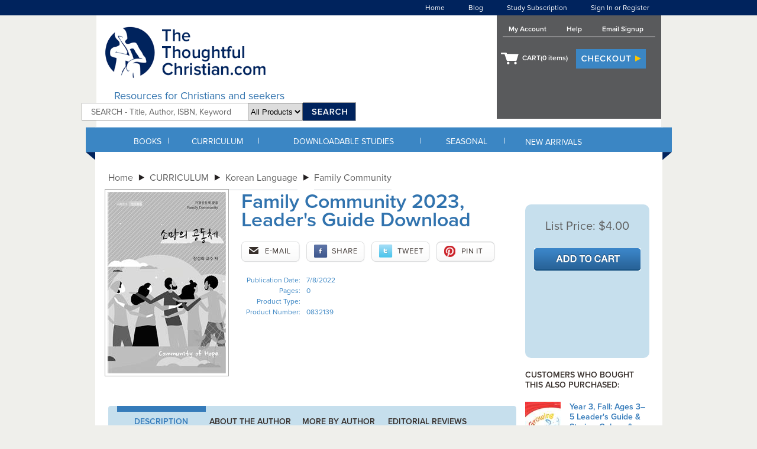

--- FILE ---
content_type: text/html; charset=utf-8
request_url: https://www.thethoughtfulchristian.com/Products/0832139/family-community-2023-leaders-guide-download.aspx
body_size: 15196
content:


<!DOCTYPE html PUBLIC "-//W3C//DTD XHTML 1.0 Transitional//EN" "http://www.w3.org/TR/xhtml1/DTD/xhtml1-transitional.dtd">
<html xmlns="http://www.w3.org/1999/xhtml">
<head id="ctl00_Head1"><title>
	Family Community 2023, Leader's Guide Download   : TheThoughtfulChristian.com
</title><meta id="ctl00_MetaDescription" name="description" content="Family Community 2023, Leader&#39;s Guide Download   : TheThoughtfulChristian.com" /><meta id="ctl00_MetaKeywords" name="keywords" content="PID, Family Community " /><link rel="canonical" href="https://www.thethoughtfulchristian.com/Products/0832139/family-community-2023-leaders-guide-download.aspx"/>
		<script src="//ajax.googleapis.com/ajax/libs/jquery/1/jquery.min.js" type="text/javascript"></script>
		<script type="text/javascript" src="/javascript/jquery_1_4_3/jquery.hoverIntent.min.js"></script>
		<script type="text/javascript" src="//ajax.googleapis.com/ajax/libs/jqueryui/1/jquery-ui.min.js"></script><!-- for datepicker -->
		<script type="text/javascript" src="//use.typekit.net/yzr5zry.js"></script>
		<script type="text/javascript" src="/javascript/lazysizes.min.js" async=""></script>
		<script type="text/javascript">
			try { Typekit.load(); } catch (e) { }
		</script>
		<script type="text/javascript" src="/javascript/msgweb.js"></script>
		
	
		<script async src="https://www.googletagmanager.com/gtag/js?id=G-MS6T82Z23R"></script>
		<script>
			window.dataLayer = window.dataLayer || [];
			function gtag() { dataLayer.push(arguments); }
			gtag('js', new Date());

			gtag('config', 'G-MS6T82Z23R');
		</script>

		
		<script>
			$(function () {
				$(".GACapImgBtn").click(function () {
					CapGA4();
				});
			});

			function CapGA4() {
				var input = $('.GACapInput').val();
				input = encodeURIComponent(input);
				gtag("event", "search", {
					search_term: input
				});
			}
		</script>
		

	

	

	
		<!-- Google Analytics -->
		<script>

		(function (i, s, o, g, r, a, m) {
			i['GoogleAnalyticsObject'] = r;

			i[r] = i[r] || function () {
				(i[r].q = i[r].q || []).push(arguments)
			},

			i[r].l = 1 * new Date();

			a = s.createElement(o),
			m = s.getElementsByTagName(o)[0];
			a.async = 1;
			a.src = g;
			m.parentNode.insertBefore(a, m)
		})(window, document, 'script', '//www.google-analytics.com/analytics.js', 'ga');

		ga('create', 'UA-290145-1', 'auto');
		ga('send', 'pageview');
	</script>


	
	<script type='text/javascript' src='/Controls/JqvTabMenu/JqvTabMenu.js'></script>
	<link href="/Controls/JqvTabMenu/JqvTabMenu.css" type="text/css" rel="stylesheet" />
	<script type="text/javascript" src="/Controls/JqvTreeMenu/JqvTreeMenu.js"></script>
	<link href="/Controls/JqvTreeMenu/JqvTreeMenu.css" type="text/css" rel="stylesheet" />
	<script type="text/javascript">
			var temp = 115 ;
	</script>
	<script type="text/javascript" src="/javascript/Menuing.js"></script>
	<script type="text/javascript" src="/javascript/swfobject.js"></script>
	<script type="text/javascript" src="/javascript/CartCount.js"></script>
	<script type="text/javascript">
		var cookieName = 'cookie2115';
	</script>
	<link href="/css/site.css" type="text/css" rel="stylesheet" /><link rel="icon" type="image/gif" href="/images/animated_favicon1.gif" /><link rel="shortcut icon" href="/images/favicon.ico" />


	<meta property="og:image" content="https://www.thethoughtfulchristian.com/Content/Site115/ProductImages/0832139.jpg" />
	<meta property="og:title" content="Family Community 2023 Leaders Guide Download" />
	<meta property="og:url" content="" />
	<meta property="og:description" content="Family Community 2023, Leader's Guide Download   : TheThoughtfulChristian.com" />
	<link rel="canonical" href="" />

	<script type="text/javascript">
		 
		 <!--
	function displayTab(index) {
		index = parseInt(index)
		for (var i = 1; i <= 4; i++) {
			if (index == i) {
				document.getElementById('product_detail_tab' + i).className = 'product_detail_tab_on';
				document.getElementById('product_detail_content' + i).style.display = 'block';
			}
			else {
				document.getElementById('product_detail_tab' + i).className = 'product_detail_tab_off';
				document.getElementById('product_detail_content' + i).style.display = 'none';
			}
		}
	} // -->


	$(function () {
		displayTab(1);
	});

	</script>

	<script src="/Controls/JqvSlider2/JqvSlider2.js" type="text/javascript"></script>
	<link href="/Controls/JqvSlider2/JqvSlider2.css" type="text/css" rel="stylesheet" />

	<style type="text/css">
		.JqvSlider2 {
			width: 630px;
		}
	</style>

<link rel="stylesheet" type="text/css" href="/css/shadowbox.css" />
	<script type="text/javascript" src="/javascript/shadowbox.js"></script>
	<script type="text/javascript">
		Shadowbox.init();
	</script>
	<!--Start Left Nav Show / Hide Layers -->
	<script type="text/javascript">
	<!--
		function showFloater(objectID) {
			var theElementStyle = document.getElementById(objectID);
			var pic = "arrow" + objectID
			if (theElementStyle.style.display == "none" && theElementStyle.id == objectID) {
				theElementStyle.style.display = "block";
				document.images[pic].src = '/images/arrowd.gif'
			}
			else if (theElementStyle.style.display == "block" && theElementStyle.id == objectID) {
				theElementStyle.style.display = "none";
				document.images[pic].src = '/images/arrowr.gif'
			}
		}// -->
	</script>
	<!--End Left Nav Show / Hide Layers -->    
	<script type="text/javascript">
		window.smartlook||(function(d) {
			var o=smartlook=function(){ o.api.push(arguments)},s=d.getElementsByTagName('script')[0];
			var c=d.createElement('script');o.api=new Array();c.async=true;c.type='text/javascript';
			c.charset='utf-8';c.src='//rec.getsmartlook.com/bundle.js';s.parentNode.insertBefore(c,s);
		})(document);
		smartlook('init', '81bf658e0951cb304c4c76b0b016acaec5823f83');
	</script>
</head>
<body>
	<!-- Google Code for Transactions Conversion Page -->
	<script type="text/javascript">
		/* <![CDATA[ */
		var google_conversion_id = 975403167;
		var google_conversion_language = "en";
		var google_conversion_format = "3";
		var google_conversion_color = "ffffff";
		var google_conversion_label = "94ZZCK7ym1cQn_GN0QM";
		var google_conversion_value = 0.00;
		var google_conversion_currency = "USD";
		var google_remarketing_only = false;
		/* ]]> */
	</script>
	<script type="text/javascript" src="//www.googleadservices.com/pagead/conversion.js"></script>
	<noscript>
		<div style="display:inline;">
		<img height="1" width="1" style="border-style:none;" alt="" src="//www.googleadservices.com/pagead/conversion/975403167/?value=0.00&amp;currency_code=USD&amp;l…"/>
		</div>
	</noscript>
	<form name="aspnetForm" method="post" action="./family-community-2023-leaders-guide-download.aspx?bookid=0832139" id="aspnetForm">
<div>
<input type="hidden" name="__VIEWSTATE" id="__VIEWSTATE" value="/[base64]////8PZAICDxYCHwJoZAIDD2QWBGYPFQJAaHR0cHM6Ly93d3cudGhldGhvdWdodGZ1bGNocmlzdGlhbi5jb20vVGFiQ2VudGVyLzUvQWNhZGVtaWMuYXNweAhBY2FkZW1pY2QCAQ8WAh8FAv////8PZAIEDxYCHwJoZAIFD2QWBGYPFQJDaHR0cHM6Ly93d3cudGhldGhvdWdodGZ1bGNocmlzdGlhbi5jb20vVGFiQ2VudGVyLzYvQXVkaW8tQm9va3MuYXNweAtBdWRpbyBCb29rc2QCAQ8WAh8FAv////8PZAIGDxYCHwJoZAIHD2QWBGYPFQJIaHR0cHM6Ly93d3cudGhldGhvdWdodGZ1bGNocmlzdGlhbi5jb20vVGFiQ2VudGVyLzcvQmVsaWVmcy1UaGVvbG9neS5hc3B4EkJlbGllZnMgJiBUaGVvbG9neWQCAQ8WAh8FAv////8PZAIIDxYCHwJoZAIJD2QWBGYPFQJDaHR0cHM6Ly93d3cudGhldGhvdWdodGZ1bGNocmlzdGlhbi5jb20vVGFiQ2VudGVyLzgvQmlibGUtU3R1ZHkuYXNweBRCaWJsZSBTdHVkeSAmIEJpYmxlc2QCAQ8WAh8FAv////8PZAIKDxYCHwJoZAILD2QWBGYPFQJMaHR0cHM6Ly93d3cudGhldGhvdWdodGZ1bGNocmlzdGlhbi5jb20vVGFiQ2VudGVyLzkvQ2hpbGRyZW4tWW91dGgtQm9va3MuYXNweBZDaGlsZHJlbiAmIFlvdXRoIEJvb2tzZAIBDxYCHwUC/////w9kAgwPFgIfAmhkAg0PZBYEZg8VAklodHRwczovL3d3dy50aGV0aG91Z2h0ZnVsY2hyaXN0aWFuLmNvbS9UYWJDZW50ZXIvMTAvQ2hyaXN0aWFuLUxpdmluZy5hc3B4EENocmlzdGlhbiBMaXZpbmdkAgEPFgIfBQL/////D2QCDg8WAh8CaGQCDw9kFgRmDxUCU2h0dHBzOi8vd3d3LnRoZXRob3VnaHRmdWxjaHJpc3RpYW4uY29tL1RhYkNlbnRlci8xMS9DaHVyY2gtTWluaXN0cnktTGVhZGVyc2hpcC5hc3B4HENodXJjaCBNaW5pc3RyeSAmIExlYWRlcnNoaXBkAgEPFgIfBQL/////D2QCEA8WAh8CaGQCEQ9kFgRmDxUCTGh0dHBzOi8vd3d3LnRoZXRob3VnaHRmdWxjaHJpc3RpYW4uY29tL1RhYkNlbnRlci8xMi9TZXJpZXMtQ29tbWVudGFyaWVzLmFzcHgVU2VyaWVzICYgQ29tbWVudGFyaWVzZAIBDxYCHwUC/////w9kAhIPFgIfAmhkAhMPZBYEZg8VAkdodHRwczovL3d3dy50aGV0aG91Z2h0ZnVsY2hyaXN0aWFuLmNvbS9UYWJDZW50ZXIvMTMvU29jaWFsLUV0aGljYWwuYXNweBdTb2NpYWwgJiBFdGhpY2FsIElzc3Vlc2QCAQ8WAh8FAv////8PZAIUDxYCHwJoZAIVD2QWBGYPFQJLaHR0cHM6Ly93d3cudGhldGhvdWdodGZ1bGNocmlzdGlhbi5jb20vVGFiQ2VudGVyLzE0L0ZpY3Rpb24tTGl0ZXJhdHVyZS5hc3B4FEZpY3Rpb24gJiBMaXRlcmF0dXJlZAIBDxYCHwUC/////w9kAhYPFgIfAmhkAhcPZBYEZg8VAkNodHRwczovL3d3dy50aGV0aG91Z2h0ZnVsY2hyaXN0aWFuLmNvbS9UYWJDZW50ZXIvMTUvR2lmdC1Cb29rcy5hc3B4CkdpZnQgQm9va3NkAgEPFgIfBQL/////D2QCGA8WAh8CaGQCGQ9kFgRmDxUCTWh0dHBzOi8vd3d3LnRoZXRob3VnaHRmdWxjaHJpc3RpYW4uY29tL1RhYkNlbnRlci8xNi9SZWxpZ2lvbi1hbmQtQ3VsdHVyZS5hc3B4ElJlbGlnaW9uICYgQ3VsdHVyZWQCAQ8WAh8FAv////8PZAIaDxYCHwJoZAIbD2QWBGYPFQJFaHR0cHM6Ly93d3cudGhldGhvdWdodGZ1bGNocmlzdGlhbi5jb20vVGFiQ2VudGVyLzE3L1NwaXJpdHVhbGl0eS5hc3B4DFNwaXJpdHVhbGl0eWQCAQ8WAh8FAv////8PZAIcDxYCHwJoZAIdD2QWBGYPFQJHaHR0cHM6Ly93d3cudGhldGhvdWdodGZ1bGNocmlzdGlhbi5jb20vVGFiQ2VudGVyLzMwL1NwYW5pc2gtS29yZWFuLmFzcHgaU3BhbmlzaCAmIEtvcmVhbiBSZXNvdXJjZXNkAgEPFgIfBQL/////[base64]/////D2QCAg8WAh8CaGQCAw9kFgRmDxUCR2h0dHBzOi8vd3d3LnRoZXRob3VnaHRmdWxjaHJpc3RpYW4uY29tL1RhYkNlbnRlci8xOC9FYXJseUNoaWxkSG9vZC5hc3B4D0Vhcmx5IENoaWxkSG9vZGQCAQ8WAh8FAv////8PZAIEDxYCHwJoZAIFD2QWBGYPFQJBaHR0cHM6Ly93d3cudGhldGhvdWdodGZ1bGNocmlzdGlhbi5jb20vVGFiQ2VudGVyLzE5L0NoaWxkcmVuLmFzcHgIQ2hpbGRyZW5kAgEPFgIfBQL/////D2QCBg8WAh8CaGQCBw9kFgRmDxUCPmh0dHBzOi8vd3d3LnRoZXRob3VnaHRmdWxjaHJpc3RpYW4uY29tL1RhYkNlbnRlci8yMC9Zb3V0aC5hc3B4BVlvdXRoZAIBDxYCHwUC/////w9kAggPFgIfAmhkAgkPZBYEZg8VAj5odHRwczovL3d3dy50aGV0aG91Z2h0ZnVsY2hyaXN0aWFuLmNvbS9UYWJDZW50ZXIvMjEvQWR1bHQuYXNweAVBZHVsdGQCAQ8WAh8FAv////8PZAIKDxYCHwJoZAILD2QWBGYPFQJFaHR0cHM6Ly93d3cudGhldGhvdWdodGZ1bGNocmlzdGlhbi5jb20vVGFiQ2VudGVyLzM4L0NvbmZpcm1hdGlvbi5hc3B4DENvbmZpcm1hdGlvbmQCAQ8WAh8FAv////8PZAIMDxYCHwJoZAIND2QWBGYPFQJIaHR0cHM6Ly93d3cudGhldGhvdWdodGZ1bGNocmlzdGlhbi5jb20vVGFiQ2VudGVyLzM5L0tvcmVhbi1MYW5ndWFnZS5hc3B4D0tvcmVhbiBMYW5ndWFnZWQCAQ8WAh8FAv////8PZAIODxYCHwJoZAIPD2QWBGYPFQJJaHR0cHM6Ly93d3cudGhldGhvdWdodGZ1bGNocmlzdGlhbi5jb20vVGFiQ2VudGVyLzQwL1NwYW5pc2gtTGFuZ3VhZ2UuYXNweBBTcGFuaXNoIExhbmd1YWdlZAIBDxYCHwUC/////[base64]////8PZAICDxYCHwJoZAIDD2QWBGYPFQI/aHR0cHM6Ly93d3cudGhldGhvdWdodGZ1bGNocmlzdGlhbi5jb20vVGFiQ2VudGVyLzIyL0FkdWx0cy5hc3B4BkFkdWx0c2QCAQ8WAh8FAv////8PZAIEDxYCHwJoZAIFD2QWBGYPFQI+aHR0cHM6Ly93d3cudGhldGhvdWdodGZ1bGNocmlzdGlhbi5jb20vVGFiQ2VudGVyLzIzL1lvdXRoLmFzcHgFWW91dGhkAgEPFgIfBQL/////D2QCBg8WAh8CaGQCBw9kFgRmDxUCSGh0dHBzOi8vd3d3LnRoZXRob3VnaHRmdWxjaHJpc3RpYW4uY29tL1RhYkNlbnRlci8yNC9QYXJlbnRpbmctVGVlbnMuYXNweBFQYXJlbnRpbmcgKFRlZW5zKWQCAQ8WAh8FAv////8PZAIIDxYCHwJoZAIJD2QWBGYPFQJLaHR0cHM6Ly93d3cudGhldGhvdWdodGZ1bGNocmlzdGlhbi5jb20vVGFiQ2VudGVyLzI1L1BhcmVudGluZy1DaGlsZHJlbi5hc3B4FFBhcmVudGluZyAoQ2hpbGRyZW4pZAIBDxYCHwUC/////w9kAgoPFgIfAmhkAgsPZBYEZg8VAkVodHRwczovL3d3dy50aGV0aG91Z2h0ZnVsY2hyaXN0aWFuLmNvbS9UYWJDZW50ZXIvMjYvT2xkZXItQWR1bHRzLmFzcHgMT2xkZXIgQWR1bHRzZAIBDxYCHwUC/////w9kAgwPFgIfAmhkAg0PZBYEZg8VAkVodHRwczovL3d3dy50aGV0aG91Z2h0ZnVsY2hyaXN0aWFuLmNvbS9UYWJDZW50ZXIvMjcvWW91bmctQWR1bHRzLmFzcHgMWW91bmcgQWR1bHRzZAIBDxYCHwUC/////w9kAg4PFgIfAmhkAg8PZBYEZg8VAkRodHRwczovL3d3dy50aGV0aG91Z2h0ZnVsY2hyaXN0aWFuLmNvbS9UYWJDZW50ZXIvMjgvU3R1ZHktUGFja3MuYXNweAtTdHVkeSBQYWNrc2QCAQ8WAh8FAv////8PZAIQDxYCHwJoZAIRD2QWBGYPFQJPaHR0cHM6Ly93d3cudGhldGhvdWdodGZ1bGNocmlzdGlhbi5jb20vVGFiQ2VudGVyLzI5L0ZyZWUtU3R1ZGllcy1hbmQtVG9vbHMuYXNweBRGcmVlIFN0dWRpZXMgJiBUb29sc2QCAQ8WAh8FAv////8PZAISDxYCHwJoZAITD2QWBGYPFQJIaHR0cHM6Ly93d3cudGhldGhvdWdodGZ1bGNocmlzdGlhbi5jb20vVGFiQ2VudGVyLzM0L1NwYW5pc2gtU3R1ZGllcy5hc3B4D1NwYW5pc2ggU3R1ZGllc2QCAQ8WAh8FAv////8PZAIUDxYCHwJoZAIVD2QWBGYPFQJHaHR0cHM6Ly93d3cudGhldGhvdWdodGZ1bGNocmlzdGlhbi5jb20vVGFiQ2VudGVyLzM1L0JpYmxlLVRoZW9sb2d5LmFzcHgQQmlibGUgJiBUaGVvbG9neWQCAQ8WAh8FAv////8PZAIWDxYCHwJoZAIXD2QWBGYPFQJJaHR0cHM6Ly93d3cudGhldGhvdWdodGZ1bGNocmlzdGlhbi5jb20vVGFiQ2VudGVyLzM2L0NocmlzdGlhbi1MaXZpbmcuYXNweBBDaHJpc3RpYW4gTGl2aW5nZAIBDxYCHwUC/////[base64]/////w9kAgIPFgIfAmhkAgMPZBYEZg8VAkRodHRwczovL3d3dy50aGV0aG91Z2h0ZnVsY2hyaXN0aWFuLmNvbS9UYWJDZW50ZXIvMzMvTGVudC1FYXN0ZXIuYXNweA1MZW50ICYgRWFzdGVyZAIBDxYCHwUC/////[base64]/////[base64]/////w8fAmhkAgoPFgIfBQL/////[base64]/////D2QCEQ8WAh8CaGQCEg8WAh8CaGQCEw9kFgJmD2QWAgIDDw8WAh8CaGRkAhQPFgIfAmgWAgIFDxYCHwUC/////[base64]/[base64]/[base64]/[base64]/[base64]/[base64]/MzcIHLWK5AHQ==" />
</div>

<div>

	<input type="hidden" name="__VIEWSTATEGENERATOR" id="__VIEWSTATEGENERATOR" value="29B971F1" />
	<input type="hidden" name="__EVENTTARGET" id="__EVENTTARGET" value="" />
	<input type="hidden" name="__EVENTARGUMENT" id="__EVENTARGUMENT" value="" />
</div>
	<a name="top"></a>
	
	<!-- Centers page on browser -->
	<div align="center">
		<!-- START Header -->
		
			<!-- Header Nav Wrapper -->
			<div class="headernav_wrapper">
				<!-- Header Nav Container -->
				<div class="headernav_container">
					<div style="float: right;">
						<div align="right" class="headernav">
							<ul>
								<li><a href="https://www.thethoughtfulchristian.com">Home</a></li>
								<li><a href="http://blog.thethoughtfulchristian.com" target="_blank">Blog</a></li>
								<li><a href="https://www.thethoughtfulchristian.com/Products/TC0051/oneyear-full-access-license.aspx">Study Subscription</a></li>
								<li>
									
										<a href="https://cart.thethoughtfulchristian.com/Account/Login">Sign In or Register</a> 
									
								</li>
							</ul>
						</div>
					</div>
					<div class="clear">
					</div>
				</div>
				<!-- End Header Nav Container -->
			</div>
			<!-- End Header Nav Wrapper -->
			<!-- Header Wrapper -->
			<div class="header_wrapper">
				<!-- Header Container -->
				<div class="header_container">
					<div style="float: left;">
						<!-- Websitealive Chat Here -->
						
						<a href="https://www.thethoughtfulchristian.com">
							<img src="/images/logo_ttc.gif" width="300" height="125" border="0" alt="The Thoughtful Christian Logo"  style="float:left;"/></a>
						<div class="clear"></div>
						<div style="margin:0px 0px 0 30px; font-size: 18px; color: #3173ae;text-align:left;">
							Resources for Christians and seekers
						</div>
						<div id="search-form">
							<div id="ctl00_MPHeader_pnlSearch" class="SearchPanel" onkeypress="javascript:return WebForm_FireDefaultButton(event, &#39;ctl00_MPHeader_ibSubmitSearch&#39;)">
	
								<table border="0" cellspacing="0" cellpadding="0" style="margin-bottom:10px;">
									<tr>
										<td>
											<input name="ctl00$MPHeader$tbSearchTerm" type="text" maxlength="64" id="ctl00_MPHeader_tbSearchTerm" class="SearchTermBox" value="SEARCH - Title, Author, ISBN, Keyword" onblur="if(this.value==&#39;&#39;) {this.value = &#39;SEARCH - Title, Author, ISBN, Keyword&#39;; }" onfocus="if(this.value==&#39;SEARCH - Title, Author, ISBN, Keyword&#39;){this.value = &#39;&#39;};return true;" />  
											<select name="ctl00$MPHeader$keyTypeId" id="ctl00_MPHeader_keyTypeId" class="search-section">
		<option selected="selected" value="-1">All Products</option>
		<option value="9,10">Downloads</option>
		<option value="0">Books</option>

	</select>
										</td>
										<td valign="top">
											<div class="go">
												<input type="image" name="ctl00$MPHeader$ibSubmitSearch" id="ctl00_MPHeader_ibSubmitSearch" class="NoMargin" src="../../images/search_button.png" onclick="javascript:return SubmitLocalSearch();" style="border-width:0px;" />
											</div>
										</td>
									</tr>
									</table>
							
</div>
						</div>
					</div>
					<div id="headerblock-right" >
						<div class="topnav_cart" style="margin: 5px 0px 0px 0px;">
							<ul>
								<li><a href="https://cart.thethoughtfulchristian.com/Profile">My Account</a></li>
								
								<li><a href="https://www.thethoughtfulchristian.com/Pages/About/Contact_Us.aspx">Help</a></li>
								<li><a href="http://eepurl.com/hIkU" target="_blank"">Email Signup</a></li>
							</ul>
							<div id="header-cart-links">
								<!-- Temporarily commented out per Alicia -->
								<!-- START Login Links -->
								<img src="/images/cart.png" border="0" alt="Shopping Cart" />
								<a href="https://cart.thethoughtfulchristian.com/Cart" style="margin:0px 0px 0px 0px;"> CART(<span class="cartcount">?</span> items)</a>
								<a href="https://cart.thethoughtfulchristian.com/Cart/Checkout"><img src="/images/checkout-button.png" alt="checkout icon" /></a>
							</div>
							
							

				
							<!-- END Login Links -->
						</div>
					
					</div>
					<div class="clear">
					</div>
				</div>
				<!-- End Header Container -->
			</div>
			<!-- End Header Wrapper -->
		
		<!-- END Header -->
		<!-- START Top Nav -->
		
			<div class="topnav_wrapper">
				<div class="topnav_container">
					<!-- Top Nav Tabs -->
					<div class="topnav">
						
    

    <div class="JqvDdTabDrop" style='width: 80px;' >
        <table width="80"><tr><td valign="middle" align="center" class="tabTd" >
        <div id="JqvDdTopLevel_0">
        <a id="ctl00_MPTopNav_DropMenuVertical1_hlMenuDrop" class="JqvDdTabLink" href="https://www.thethoughtfulchristian.com/Books.aspx">BOOKS</a>
        </div>
        </td></tr></table>
    </div>
    
    <div class="JqvDdSubnav" id="subnav_0" >
    
    
        <div class="JqvDdSubnavItem" style="float: left;">
        
        <div class="JqvDdSubnavItemLev0_container">
            <a class="JqvDdSubnavItemLink" href='https://www.thethoughtfulchristian.com/TabCenter/31/Quantity-Discounts.aspx' >Quantity Discounts</a>
        </div>
        
             
        
        
        <div class="JqvDdSubnavItemLev0_container">
            <a class="JqvDdSubnavItemLink" href='https://www.thethoughtfulchristian.com/TabCenter/5/Academic.aspx' >Academic</a>
        </div>
        
             
        
        
        <div class="JqvDdSubnavItemLev0_container">
            <a class="JqvDdSubnavItemLink" href='https://www.thethoughtfulchristian.com/TabCenter/6/Audio-Books.aspx' >Audio Books</a>
        </div>
        
             
        
        
        <div class="JqvDdSubnavItemLev0_container">
            <a class="JqvDdSubnavItemLink" href='https://www.thethoughtfulchristian.com/TabCenter/7/Beliefs-Theology.aspx' >Beliefs & Theology</a>
        </div>
        
             
        
        
        <div class="JqvDdSubnavItemLev0_container">
            <a class="JqvDdSubnavItemLink" href='https://www.thethoughtfulchristian.com/TabCenter/8/Bible-Study.aspx' >Bible Study & Bibles</a>
        </div>
        
             
        
        
        <div class="JqvDdSubnavItemLev0_container">
            <a class="JqvDdSubnavItemLink" href='https://www.thethoughtfulchristian.com/TabCenter/9/Children-Youth-Books.aspx' >Children & Youth Books</a>
        </div>
        
             
        
        
        <div class="JqvDdSubnavItemLev0_container">
            <a class="JqvDdSubnavItemLink" href='https://www.thethoughtfulchristian.com/TabCenter/10/Christian-Living.aspx' >Christian Living</a>
        </div>
        
             
        
        
        <div class="JqvDdSubnavItemLev0_container">
            <a class="JqvDdSubnavItemLink" href='https://www.thethoughtfulchristian.com/TabCenter/11/Church-Ministry-Leadership.aspx' >Church Ministry & Leadership</a>
        </div>
        
             
        
        
        <div class="JqvDdSubnavItemLev0_container">
            <a class="JqvDdSubnavItemLink" href='https://www.thethoughtfulchristian.com/TabCenter/12/Series-Commentaries.aspx' >Series & Commentaries</a>
        </div>
        
             
        
        
        <div class="JqvDdSubnavItemLev0_container">
            <a class="JqvDdSubnavItemLink" href='https://www.thethoughtfulchristian.com/TabCenter/13/Social-Ethical.aspx' >Social & Ethical Issues</a>
        </div>
        
             
        
        
        <div class="JqvDdSubnavItemLev0_container">
            <a class="JqvDdSubnavItemLink" href='https://www.thethoughtfulchristian.com/TabCenter/14/Fiction-Literature.aspx' >Fiction & Literature</a>
        </div>
        
             
        
        
        <div class="JqvDdSubnavItemLev0_container">
            <a class="JqvDdSubnavItemLink" href='https://www.thethoughtfulchristian.com/TabCenter/15/Gift-Books.aspx' >Gift Books</a>
        </div>
        
             
        
        
        <div class="JqvDdSubnavItemLev0_container">
            <a class="JqvDdSubnavItemLink" href='https://www.thethoughtfulchristian.com/TabCenter/16/Religion-and-Culture.aspx' >Religion & Culture</a>
        </div>
        
             
        
        
        <div class="JqvDdSubnavItemLev0_container">
            <a class="JqvDdSubnavItemLink" href='https://www.thethoughtfulchristian.com/TabCenter/17/Spirituality.aspx' >Spirituality</a>
        </div>
        
             
        
        
        <div class="JqvDdSubnavItemLev0_container">
            <a class="JqvDdSubnavItemLink" href='https://www.thethoughtfulchristian.com/TabCenter/30/Spanish-Korean.aspx' >Spanish & Korean Resources</a>
        </div>
        
             
        
        
        </div>
         
     
    </div> 


						<div style="float: left; color: White; margin-top: 15px;">
							|</div>
						
    

    <div class="JqvDdTabDrop" style='width: 150px;' >
        <table width="150"><tr><td valign="middle" align="center" class="tabTd" >
        <div id="JqvDdTopLevel_1">
        <a id="ctl00_MPTopNav_DropMenuVertical2_hlMenuDrop" class="JqvDdTabLink" href="https://www.thethoughtfulchristian.com/Curriculum.aspx">CURRICULUM</a>
        </div>
        </td></tr></table>
    </div>
    
    <div class="JqvDdSubnav" id="subnav_1" >
    
    
        <div class="JqvDdSubnavItem" style="float: left;">
        
        <div class="JqvDdSubnavItemLev0_container">
            <a class="JqvDdSubnavItemLink" href='https://www.thethoughtfulchristian.com/TabCenter/37/All-Ages.aspx' >All Ages</a>
        </div>
        
             
        
        
        <div class="JqvDdSubnavItemLev0_container">
            <a class="JqvDdSubnavItemLink" href='https://www.thethoughtfulchristian.com/TabCenter/18/EarlyChildHood.aspx' >Early ChildHood</a>
        </div>
        
             
        
        
        <div class="JqvDdSubnavItemLev0_container">
            <a class="JqvDdSubnavItemLink" href='https://www.thethoughtfulchristian.com/TabCenter/19/Children.aspx' >Children</a>
        </div>
        
             
        
        
        <div class="JqvDdSubnavItemLev0_container">
            <a class="JqvDdSubnavItemLink" href='https://www.thethoughtfulchristian.com/TabCenter/20/Youth.aspx' >Youth</a>
        </div>
        
             
        
        
        <div class="JqvDdSubnavItemLev0_container">
            <a class="JqvDdSubnavItemLink" href='https://www.thethoughtfulchristian.com/TabCenter/21/Adult.aspx' >Adult</a>
        </div>
        
             
        
        
        <div class="JqvDdSubnavItemLev0_container">
            <a class="JqvDdSubnavItemLink" href='https://www.thethoughtfulchristian.com/TabCenter/38/Confirmation.aspx' >Confirmation</a>
        </div>
        
             
        
        
        <div class="JqvDdSubnavItemLev0_container">
            <a class="JqvDdSubnavItemLink" href='https://www.thethoughtfulchristian.com/TabCenter/39/Korean-Language.aspx' >Korean Language</a>
        </div>
        
             
        
        
        <div class="JqvDdSubnavItemLev0_container">
            <a class="JqvDdSubnavItemLink" href='https://www.thethoughtfulchristian.com/TabCenter/40/Spanish-Language.aspx' >Spanish Language</a>
        </div>
        
             
        
        
        </div>
         
     
    </div> 


						<div style="float: left; color: White; margin-top: 15px;">
							|</div>
						
    

    <div class="JqvDdTabDrop" style='width: 270px;' >
        <table width="270"><tr><td valign="middle" align="center" class="tabTd" >
        <div id="JqvDdTopLevel_2">
        <a id="ctl00_MPTopNav_DropMenuVertical3_hlMenuDrop" class="JqvDdTabLink" href="https://www.thethoughtfulchristian.com/Downloadable-Studies.aspx">DOWNLOADABLE STUDIES</a>
        </div>
        </td></tr></table>
    </div>
    
    <div class="JqvDdSubnav" id="subnav_2" >
    
    
        <div class="JqvDdSubnavItem" style="float: left;">
        
        <div class="JqvDdSubnavItemLev0_container">
            <a class="JqvDdSubnavItemLink" href='https://www.thethoughtfulchristian.com' ></a>
        </div>
        
             
        
        
        <div class="JqvDdSubnavItemLev0_container">
            <a class="JqvDdSubnavItemLink" href='https://www.thethoughtfulchristian.com/TabCenter/22/Adults.aspx' >Adults</a>
        </div>
        
             
        
        
        <div class="JqvDdSubnavItemLev0_container">
            <a class="JqvDdSubnavItemLink" href='https://www.thethoughtfulchristian.com/TabCenter/23/Youth.aspx' >Youth</a>
        </div>
        
             
        
        
        <div class="JqvDdSubnavItemLev0_container">
            <a class="JqvDdSubnavItemLink" href='https://www.thethoughtfulchristian.com/TabCenter/24/Parenting-Teens.aspx' >Parenting (Teens)</a>
        </div>
        
             
        
        
        <div class="JqvDdSubnavItemLev0_container">
            <a class="JqvDdSubnavItemLink" href='https://www.thethoughtfulchristian.com/TabCenter/25/Parenting-Children.aspx' >Parenting (Children)</a>
        </div>
        
             
        
        
        <div class="JqvDdSubnavItemLev0_container">
            <a class="JqvDdSubnavItemLink" href='https://www.thethoughtfulchristian.com/TabCenter/26/Older-Adults.aspx' >Older Adults</a>
        </div>
        
             
        
        
        <div class="JqvDdSubnavItemLev0_container">
            <a class="JqvDdSubnavItemLink" href='https://www.thethoughtfulchristian.com/TabCenter/27/Young-Adults.aspx' >Young Adults</a>
        </div>
        
             
        
        
        <div class="JqvDdSubnavItemLev0_container">
            <a class="JqvDdSubnavItemLink" href='https://www.thethoughtfulchristian.com/TabCenter/28/Study-Packs.aspx' >Study Packs</a>
        </div>
        
             
        
        
        <div class="JqvDdSubnavItemLev0_container">
            <a class="JqvDdSubnavItemLink" href='https://www.thethoughtfulchristian.com/TabCenter/29/Free-Studies-and-Tools.aspx' >Free Studies & Tools</a>
        </div>
        
             
        
        
        <div class="JqvDdSubnavItemLev0_container">
            <a class="JqvDdSubnavItemLink" href='https://www.thethoughtfulchristian.com/TabCenter/34/Spanish-Studies.aspx' >Spanish Studies</a>
        </div>
        
             
        
        
        <div class="JqvDdSubnavItemLev0_container">
            <a class="JqvDdSubnavItemLink" href='https://www.thethoughtfulchristian.com/TabCenter/35/Bible-Theology.aspx' >Bible & Theology</a>
        </div>
        
             
        
        
        <div class="JqvDdSubnavItemLev0_container">
            <a class="JqvDdSubnavItemLink" href='https://www.thethoughtfulchristian.com/TabCenter/36/Christian-Living.aspx' >Christian Living</a>
        </div>
        
             
        
        
        </div>
         
     
    </div> 


						<div style="float: left; color: White; margin-top: 15px;">
							|</div>
						
    

    <div class="JqvDdTabDrop" style='width: 140px;' >
        <table width="140"><tr><td valign="middle" align="center" class="tabTd" >
        <div id="JqvDdTopLevel_3">
        <a id="ctl00_MPTopNav_DropMenuVertical4_hlMenuDrop" class="JqvDdTabLink" href="https://www.thethoughtfulchristian.com/Seasonal.aspx">SEASONAL</a>
        </div>
        </td></tr></table>
    </div>
    
    <div class="JqvDdSubnav" id="subnav_3" >
    
    
        <div class="JqvDdSubnavItem" style="float: left;">
        
        <div class="JqvDdSubnavItemLev0_container">
            <a class="JqvDdSubnavItemLink" href='https://www.thethoughtfulchristian.com/TabCenter/32/Advent-Christmas.aspx' >Advent & Christmas</a>
        </div>
        
             
        
        
        <div class="JqvDdSubnavItemLev0_container">
            <a class="JqvDdSubnavItemLink" href='https://www.thethoughtfulchristian.com/TabCenter/33/Lent-Easter.aspx' >Lent & Easter</a>
        </div>
        
             
        
        
        </div>
         
     
    </div> 


						<div style="float: left; color: White; margin-top: 15px;">
							|</div>
						
    <div class="JqvDdTabNoDrop" style='width: 135px;' >
        <table width="135"><tr><td Class="JqvDdTabLink" valign="middle" align="center">
        <a id="ctl00_MPTopNav_DropMenuVertical5_hlMenuNoDrop" class="JqvDdTabLink" href="https://www.thethoughtfulchristian.com/Products/CategoryCenter/TRNS/New_Releases.aspx%c2%a0">NEW ARRIVALS</a>
        </td></tr></table>
    </div>

    

					</div>
					<!-- End Top Nav Tabs -->
				</div>
			</div>
		
		<!-- END Top Nav -->
		<!-- START Left Column, Main Content, Right Column -->
		<div align="center" class="column_container">
			

	
	<meta id="MetaKeywords" name="description" >
    <div align="left" style="margin: 0px 0px 0px 0px; width: 920px;">
        <!-- START MAIN CONTENT AREA -->
        <!-- Start Breadcrumb -->
        <div id="ctl00_MPContentAll_vBookDetail_divBreadcrumb" align="left" style="margin: 0px 0px 15px 0px;"><a class="breadcrumb" href="/">Home</a> <img src="/images/arrow_black.gif" width="10" height="11" hspace="5" border="0" /> <a class="breadcrumb" href="/TabCenter/1/Curriculum-Center.aspx">CURRICULUM</a> <img src="/images/arrow_black.gif" width="10" height="11" hspace="5" border="0" /> <a class="breadcrumb" href="/TabCenter/39/Korean-Language.aspx">Korean Language</a> <img src="/images/arrow_black.gif" width="10" height="11" hspace="5" border="0" /> <span class="breadcrumb">Family Community</span></div>
        <!-- START - Product Detail -->
        <div class="product_detail_wrapper">
            <div class="product_image_wrapper">
                <!-- START Product Image -->
                <div class="product_image">
                        <img id="ctl00_MPContentAll_vBookDetail_bookImage" src="../../Handlers/ResizeImageHandler.ashx?ImageUrl=%7e%2fContent%2fSite115%2fProductImages%2f0832139.jpg&amp;Width=200" style="border-width:0px;display: block; position: relative; background-color: #fff; border: 1px solid #a9a9a9;
                            margin: -6px 6px 6px -6px; padding: 4px;" />
                </div>
                <!-- END Product Image -->
                
                <div class="product_image_google">
                    <script type="text/javascript" src="https://books.google.com/books/previewlib.js"></script>
                    <script type="text/javascript"> GBS_setViewerOptions({ showLinkChrome: false });</script>
                    <script type="text/javascript"> GBS_insertPreviewButtonPopup('ISBN:'); </script>
                </div>
                <div class="clear"></div>
            </div>
            <!-- START Details -->
            <div class="product_detail_container">
                <div class="product_title">
                    Family Community 2023, Leader's Guide Download</div>
                
                <div class="product_author">
                   

					
                </div>
                <!-- START Email, Share, Tweet -->
                <div class="product_print_email">
                    <a href="Javascript:SubmitEmailAFriend('/Products/0832139/family-community-2023-leaders-guide-download.aspx', 'Family Community 2023, Leader&quot;s Guide Download', '0')">
                        <img src="/images/button_email.gif" width="100" height="37" border="0" alt="Email" /></a>
                    <a class="addthis_button" href="https://www.addthis.com/bookmark.php?v=250&amp;username=xa-4bb247d82f00e52e">
                        <img src="/images/button_share.gif" width="100" height="37" border="0" alt="Share" /></a><script
                            type="text/javascript" src="https://s7.addthis.com/js/250/addthis_widget.js#username=xa-4bb247d82f00e52e"></script>
                    <a class="addthis_button_twitter">
                        <img src="/images/button_tweet.gif" width="100" height="37" border="0" alt="Tweet" /></a>
                    <a class="addthis_button_pinterest_share" style="float:left;">
                        <img src="/images/button_pin.gif" width="100" height="37" />
                    </a>
                    
                    <div class="clear">
                    </div>
                </div>
                <!-- END Email, Share, Tweet -->
                
                <div class="product_details_label">
                    Publication Date:</div>
                <div class="product_details">
                    7/8/2022</div>
                <!-- Clears Row -->
                <div class="clear">
                </div>
                
                <div class="product_details_label">
                    Pages:</div>
                <div class="product_details">
                    0</div>
                <!-- Clears Row -->
                <div class="clear">
                </div>
                
                <div class="product_details_label">
                    Product Type:</div>
                <div class="product_details">
                    </div>
                <!-- Clears Row -->
                <div class="clear">
                </div>
                
                    <div class="product_details_label">
                        Product Number:</div>
                    <div class="product_details">
                        0832139</div>
                    <!-- Clears Row -->
                    <div class="clear">
                    </div>
                
            </div>
            <!-- END Details -->
            <!-- Clears Row -->
            <div class="clear">
            </div>
            <!-- START Product Tabs -->
            <div class="product_detail_tab_wrapper">
                <div id="product_detail_tab1" align="center" class="product_detail_tab_on">
                    <a href="javascript:displayTab('1');">Description</a>
                </div>
                <div id="product_detail_tab2" align="center" class="product_detail_tab_off">
                    <a href="javascript:displayTab('2');">About The Author</a>
                </div>
                <div id="product_detail_tab3" align="center" class="product_detail_tab_off">
                    <a href="javascript:displayTab('3');">More By Author</a>
                </div>
                <div id="product_detail_tab4" align="center" class="product_detail_tab_off">
                    <a href="javascript:displayTab('4');">Editorial Reviews</a>
                </div>
                <!-- Clears Row -->
                <div class="clear">
                </div>
            </div>
            <!-- END Tabs -->
            <!-- Clears Row -->
            <div class="clear">
            </div>
            <!-- START Tab Content -->
            <div class="product_detail_tab_container">
                <!-- START Description - Tab Content -->
                <div id="product_detail_content1">

                    <div class="product_description">
                        <p style="font-size: 11pt; font-family: Calibri, sans-serif;"><span style="color: rgb(34, 34, 34);">2023 </span><span style="color: rgb(34, 34, 34); font-family: Gulim, sans-serif;">가정공동체</span><span style="color: rgb(34, 34, 34);"> </span><span style="color: rgb(34, 34, 34); font-family: Gulim, sans-serif;">말씀<br></span><span style="color: rgb(34, 34, 34); font-family: Gulim, sans-serif;">소망의</span><span style="color: rgb(34, 34, 34);"> </span><span style="color: rgb(34, 34, 34); font-family: Gulim, sans-serif;">공동체</span></p><p style="font-size: 11pt; font-family: Calibri, sans-serif;"><span style="color: rgb(34, 34, 34); font-family: Gulim, sans-serif;">장성희</span><span style="color: rgb(34, 34, 34);"> </span><span style="color: rgb(34, 34, 34); font-family: Gulim, sans-serif;">교수</span><span style="color: rgb(34, 34, 34);"> </span><span style="color: rgb(34, 34, 34); font-family: Gulim, sans-serif;">저<br></span><span style="color: rgb(34, 34, 34); font-family: Gulim, sans-serif;">이</span><span style="color: rgb(34, 34, 34);"> </span><span style="color: rgb(34, 34, 34); font-family: Gulim, sans-serif;">교재는</span><span style="color: rgb(34, 34, 34);"> </span><span style="color: rgb(34, 34, 34); font-family: Gulim, sans-serif;">성경의</span><span style="color: rgb(34, 34, 34);"> </span><span style="color: rgb(34, 34, 34); font-family: Gulim, sans-serif;">이야기와</span><span style="color: rgb(34, 34, 34);"> </span><span style="color: rgb(34, 34, 34); font-family: Gulim, sans-serif;">세상의</span><span style="color: rgb(34, 34, 34);"> </span><span style="color: rgb(34, 34, 34); font-family: Gulim, sans-serif;">이야기가</span><span style="color: rgb(34, 34, 34);"> </span><span style="color: rgb(34, 34, 34); font-family: Gulim, sans-serif;">만나는</span><span style="color: rgb(34, 34, 34);"> </span><span style="color: rgb(34, 34, 34); font-family: Gulim, sans-serif;">교차로</span><span style="color: rgb(34, 34, 34);">(cross-roads) </span><span style="color: rgb(34, 34, 34); font-family: Gulim, sans-serif;">에서</span><span style="color: rgb(34, 34, 34);"> </span><span style="color: rgb(34, 34, 34); font-family: Gulim, sans-serif;">우리의</span><span style="color: rgb(34, 34, 34);"> </span><span style="color: rgb(34, 34, 34); font-family: Gulim, sans-serif;">삶과</span><span style="color: rgb(34, 34, 34);"> </span><span style="color: rgb(34, 34, 34); font-family: Gulim, sans-serif;">하나님의</span><span style="color: rgb(34, 34, 34);"> </span><span style="color: rgb(34, 34, 34); font-family: Gulim, sans-serif;">말씀이</span><span style="color: rgb(34, 34, 34);"> </span><span style="color: rgb(34, 34, 34); font-family: Gulim, sans-serif;">조우</span><span style="color: rgb(34, 34, 34);">(</span><span style="color: rgb(34, 34, 34); font-family: Gulim, sans-serif;">遭遇</span><span style="color: rgb(34, 34, 34);">, </span><span style="color: rgb(34, 34, 34); font-family: Gulim, sans-serif;">신하가</span><span style="color: rgb(34, 34, 34);"> </span><span style="color: rgb(34, 34, 34); font-family: Gulim, sans-serif;">뜻에</span><span style="color: rgb(34, 34, 34);"> </span><span style="color: rgb(34, 34, 34); font-family: Gulim, sans-serif;">맞는</span><span style="color: rgb(34, 34, 34);"> </span><span style="color: rgb(34, 34, 34); font-family: Gulim, sans-serif;">임금을</span><span style="color: rgb(34, 34, 34);"> </span><span style="color: rgb(34, 34, 34); font-family: Gulim, sans-serif;">만남 </span><span style="color: rgb(34, 34, 34); font-family: Gulim, sans-serif;">혹은</span><span style="color: rgb(34, 34, 34);"> </span><span style="color: rgb(34, 34, 34); font-family: Gulim, sans-serif;">우연히</span><span style="color: rgb(34, 34, 34);"> </span><span style="color: rgb(34, 34, 34); font-family: Gulim, sans-serif;">서로</span><span style="color: rgb(34, 34, 34);"> </span><span style="color: rgb(34, 34, 34); font-family: Gulim, sans-serif;">만남</span><span style="color: rgb(34, 34, 34);">)</span><span style="color: rgb(34, 34, 34); font-family: Gulim, sans-serif;">하기를</span><span style="color: rgb(34, 34, 34);"> </span><span style="color: rgb(34, 34, 34); font-family: Gulim, sans-serif;">기대하면서</span><span style="color: rgb(34, 34, 34);"> </span><span style="color: rgb(34, 34, 34); font-family: Gulim, sans-serif;">성경이라는</span><span style="color: rgb(34, 34, 34);"> </span><span style="color: rgb(34, 34, 34); font-family: Gulim, sans-serif;">텍스트</span><span style="color: rgb(34, 34, 34);">(text) </span><span style="color: rgb(34, 34, 34); font-family: Gulim, sans-serif;">못지않게 </span><span style="color: rgb(34, 34, 34); font-family: Gulim, sans-serif;">세상이라는</span><span style="color: rgb(34, 34, 34);"> </span><span style="color: rgb(34, 34, 34); font-family: Gulim, sans-serif;">콘텍스트</span><span style="color: rgb(34, 34, 34);">(context)</span><span style="color: rgb(34, 34, 34); font-family: Gulim, sans-serif;">에</span><span style="color: rgb(34, 34, 34);"> </span><span style="color: rgb(34, 34, 34); font-family: Gulim, sans-serif;">주의를</span><span style="color: rgb(34, 34, 34);"> </span><span style="color: rgb(34, 34, 34); font-family: Gulim, sans-serif;">깊게</span><span style="color: rgb(34, 34, 34);"> </span><span style="color: rgb(34, 34, 34); font-family: Gulim, sans-serif;">기울이는</span><span style="color: rgb(34, 34, 34);"> </span><span style="color: rgb(34, 34, 34); font-family: Gulim, sans-serif;">방법론을</span><span style="color: rgb(34, 34, 34);"> </span><span style="color: rgb(34, 34, 34); font-family: Gulim, sans-serif;">채택합니다</span><span style="color: rgb(34, 34, 34);">. </span><span style="color: rgb(34, 34, 34); font-family: Gulim, sans-serif;">특별히</span><span style="color: rgb(34, 34, 34);"> </span><span style="color: rgb(34, 34, 34); font-family: Gulim, sans-serif;">영화</span><span style="color: rgb(34, 34, 34);">, </span><span style="color: rgb(34, 34, 34); font-family: Gulim, sans-serif;">드라마</span><span style="color: rgb(34, 34, 34);">, </span><span style="color: rgb(34, 34, 34); font-family: Gulim, sans-serif;">소설</span><span style="color: rgb(34, 34, 34);">, </span><span style="color: rgb(34, 34, 34); font-family: Gulim, sans-serif;">시</span><span style="color: rgb(34, 34, 34);">, </span><span style="color: rgb(34, 34, 34); font-family: Gulim, sans-serif;">음악</span><span style="color: rgb(34, 34, 34);">, </span><span style="color: rgb(34, 34, 34); font-family: Gulim, sans-serif;">노래</span><span style="color: rgb(34, 34, 34);">, </span><span style="color: rgb(34, 34, 34); font-family: Gulim, sans-serif;">그림</span><span style="color: rgb(34, 34, 34);"> </span><span style="color: rgb(34, 34, 34); font-family: Gulim, sans-serif;">등</span><span style="color: rgb(34, 34, 34);"> </span><span style="color: rgb(34, 34, 34); font-family: Gulim, sans-serif;">다양한</span><span style="color: rgb(34, 34, 34);"> </span><span style="color: rgb(34, 34, 34); font-family: Gulim, sans-serif;">문화적</span><span style="color: rgb(34, 34, 34);"> </span><span style="color: rgb(34, 34, 34); font-family: Gulim, sans-serif;">매개체를</span><span style="color: rgb(34, 34, 34);"> </span><span style="color: rgb(34, 34, 34); font-family: Gulim, sans-serif;">통하여 </span><span style="color: rgb(34, 34, 34); font-family: Gulim, sans-serif;">성경적인</span><span style="color: rgb(34, 34, 34);"> </span><span style="color: rgb(34, 34, 34); font-family: Gulim, sans-serif;">소망의</span><span style="color: rgb(34, 34, 34);"> </span><span style="color: rgb(34, 34, 34); font-family: Gulim, sans-serif;">이해에</span><span style="color: rgb(34, 34, 34);"> </span><span style="color: rgb(34, 34, 34); font-family: Gulim, sans-serif;">접근함으로써</span><span style="color: rgb(34, 34, 34);"> </span><span style="color: rgb(34, 34, 34); font-family: Gulim, sans-serif;">성경</span><span style="color: rgb(34, 34, 34);"> </span><span style="color: rgb(34, 34, 34); font-family: Gulim, sans-serif;">해석에</span><span style="color: rgb(34, 34, 34);"> </span><span style="color: rgb(34, 34, 34); font-family: Gulim, sans-serif;">우리</span><span style="color: rgb(34, 34, 34);"> </span><span style="color: rgb(34, 34, 34); font-family: Gulim, sans-serif;">각자의</span><span style="color: rgb(34, 34, 34);"> </span><span style="color: rgb(34, 34, 34); font-family: Gulim, sans-serif;">상상력과</span><span style="color: rgb(34, 34, 34);"> </span><span style="color: rgb(34, 34, 34); font-family: Gulim, sans-serif;">창의성을 </span><span style="color: rgb(34, 34, 34); font-family: Gulim, sans-serif;">적용하는</span><span style="color: rgb(34, 34, 34);"> </span><span style="color: rgb(34, 34, 34); font-family: Gulim, sans-serif;">것을</span><span style="color: rgb(34, 34, 34);"> </span><span style="color: rgb(34, 34, 34); font-family: Gulim, sans-serif;">권장합니다</span><span style="color: rgb(34, 34, 34);">.</span></p><p style="font-size: 11pt; font-family: Calibri, sans-serif;"><span style="color: rgb(34, 34, 34);">FAMILY COMMUNITY 2023<br></span><span style="color: rgb(34, 34, 34);">COMMUNITY OF HOPE</span></p><p style="font-size: 11pt; font-family: Calibri, sans-serif;"><span style="color: rgb(34, 34, 34);">Dr. Sung Hee Chang<br></span><span style="color: rgb(34, 34, 34);"><Community of Hope> is a dialogue space for the learning community of faith where participants, refusing to be content with the dreams, wishes and interests pursued within the traditional perspectives, seek to find the dreams, wishes and interests of God that exist in our daily lives and yet have not been found. This curriculum leads participants to stand at the cross-roads between the stories of the Bible and those of the world, expecting our lives to encounter the Word of God. It takes a methodology of paying full attention to the context of the world as well as to the text of the Bible. In particular, it encourages participants to apply their imagination and creativity to their biblical interpretation as they attempt to understand the biblical meaning of hope through the various media such as films, novels, poems, music, and pictures.</span></p>
                    </div>
                      
                            <div class="product_sample">
                                Product Excerpts and Related Resources: <br />
                                <a href='/Content/Site115/FilesSamples/4043160832139Sa_00000033780.pdf' class="downLoad_bttn" />Download 
                                    <span>Sample</span>
                                </a> 
                            </div>
                        
                    <!-- Related Products -->
                    
                </div>
                <!-- END Description - Tab Content -->
                <!-- START About The Author - Tab Content -->
                <div id="product_detail_content2">
                    <div class="product_description">
                        
                    </div>
                </div>
                <!-- END About The Author - Tab Content -->
                <!-- START More By Author - Tab Content -->
                <div id="product_detail_content3">
				 


<div class="JqvSlider2">

	
    <div class="JqvSlider2_Button"><a href="JavaScript:void(0);" class="JqvSlider2_Left"><img border="0" src="/images/button_home_slider_prev.gif" /></a></div>
            
    
	<div class="JqvSlider2_Window" width="560" >   
		
		
		<div class="JqvSlider2_Pane" width="0" >
			
		
		</div>
			
	</div>

	
	
    <div class="JqvSlider2_Button"><a href="JavaScript:void(0);" class="JqvSlider2_Right"><img border="0" src="/images/button_home_slider_next.gif" /></a></div>

	<div class="clear">&nbsp;</div>

</div>

                </div>
                <!-- END More By Author - Tab Content -->
                <!-- START Customer Reviews - Tab Content this is just going to scroll the div if the reviews are long WHAT ABOUT the DISQUS?? -->
                <div id="product_detail_content4">

                    <div>
                        
                    </div>
                </div>
                <!-- END Customer Reviews - Tab Content -->
            </div>

			<div style="padding: 10px 10px 10px 10px; width: 665px; float: left; ">

			<div id="disqus_thread" style="width: 650px; display:none"></div>
                   
			 <script type="text/javascript">

	 			/* * * CONFIGURATION VARIABLES: EDIT BEFORE PASTING INTO YOUR WEBPAGE * * */
	 			var disqus_shortname = 'thethoughtfulchristian'; // required: replace example with your forum shortname

	 			/* * * DON'T EDIT BELOW THIS LINE * * */
	 			(function () {
	 				var dsq = document.createElement('script'); dsq.type = 'text/javascript'; dsq.async = true;
	 				dsq.src = 'https://' + disqus_shortname + '.disqus.com/embed.js';
	 				(document.getElementsByTagName('head')[0] || document.getElementsByTagName('body')[0]).appendChild(dsq);
	 			})();

			   </script>
								   <noscript>
							Please enable JavaScript to view the <a href="https://disqus.com/?ref_noscript">comments
								powered by Disqus.</a></noscript>
							<a href="https://disqus.com" class="dsq-brlink">comments powered by <span class="logo-disqus">
								Disqus</span></a>

			</div>


        </div>
        <!-- END Product Detail -->
        <!-- START Product Item Price & Cart Button -->
        <div class="product_price_wrapper">
            <div class="product_price_container">
                
                    <div class="product_price_label">
                        List Price: <span class="product_price">
                            $4.00</span></div>
                <div id="ctl00_MPContentAll_vBookDetail_product_addtocart" class="product_addtocart">
                        <a href='https://cart.thethoughtfulchristian.com/Cart/Default3Phase.aspx?BookSId=0832139'>
                            <img src="/images/button_product_addtocart.gif" width="180" height="38" border="0"
                                alt="" /></a> 
                        
                    </div>
            </div>
        </div>
        <!-- START Related Products -->
        <div class="product_related_wrapper">
            <div class="product_related">
                Customers Who Bought This Also Purchased:</div>
            
                    <div class="product_related_image">
                        <a href="/Products/131001D/year-3-fall-ages-35-leaders-guide--stories-colors--more-downloadable.aspx">
                            <img id="ctl00_MPContentAll_vBookDetail_rptOthersBought_ctl00_ProductImgResize" src="../../Handlers/ResizeImageHandler.ashx?ImageUrl=%7e%2fContent%2fSite115%2fProductImages%2f131001D.jpg&amp;Width=60" style="border-width:0px;" />
                        </a>
                    </div>
                    <div class="product_related_container">
                        <div class="product_related_title">
                            <a href="/Products/131001D/year-3-fall-ages-35-leaders-guide--stories-colors--more-downloadable.aspx">
                                Year 3, Fall: Ages 3–5 Leader's Guide & Stories, Colors, & More: Downloadable</a></div>
                        <div class="product_related_price">
                           Retail: $85.00
                            &nbsp; 
						</div>
						<div class="product_related_webprice">
							Sale Price:<br />$85.00
						</div>
                    </div>
                    <!-- Clears Row -->
                    <div class="clear"></div>
                
				<div style="margin: 0px 0px 10px 0px; border-bottom: 1px solid #3173ae; width: 190px; text-align: center; "></div>
				
                    <div class="product_related_image">
                        <a href="/Products/131003D/year-3-fall-ages-57-leaders-guide--stories-colors--more-downloadable.aspx">
                            <img id="ctl00_MPContentAll_vBookDetail_rptOthersBought_ctl02_ProductImgResize" src="../../Handlers/ResizeImageHandler.ashx?ImageUrl=%7e%2fContent%2fSite115%2fProductImages%2f131003D.jpg&amp;Width=60" style="border-width:0px;" />
                        </a>
                    </div>
                    <div class="product_related_container">
                        <div class="product_related_title">
                            <a href="/Products/131003D/year-3-fall-ages-57-leaders-guide--stories-colors--more-downloadable.aspx">
                                Year 3, Fall: Ages 5–7 Leader's Guide & Stories, Colors, & More: Downloadable</a></div>
                        <div class="product_related_price">
                           Retail: $85.00
                            &nbsp; 
						</div>
						<div class="product_related_webprice">
							Sale Price:<br />$85.00
						</div>
                    </div>
                    <!-- Clears Row -->
                    <div class="clear"></div>
                
				<div style="margin: 0px 0px 10px 0px; border-bottom: 1px solid #3173ae; width: 190px; text-align: center; "></div>
				
                    <div class="product_related_image">
                        <a href="/Products/131005D/year-3-fall-ages-810-leaders-guide--stories-colors--more-downloadable.aspx">
                            <img id="ctl00_MPContentAll_vBookDetail_rptOthersBought_ctl04_ProductImgResize" src="../../Handlers/ResizeImageHandler.ashx?ImageUrl=%7e%2fContent%2fSite115%2fProductImages%2f131005D.jpg&amp;Width=60" style="border-width:0px;" />
                        </a>
                    </div>
                    <div class="product_related_container">
                        <div class="product_related_title">
                            <a href="/Products/131005D/year-3-fall-ages-810-leaders-guide--stories-colors--more-downloadable.aspx">
                                Year 3, Fall: Ages 8–10 Leader's Guide & Stories, Colors, & More: Downloadable</a></div>
                        <div class="product_related_price">
                           Retail: $85.00
                            &nbsp; 
						</div>
						<div class="product_related_webprice">
							Sale Price:<br />$85.00
						</div>
                    </div>
                    <!-- Clears Row -->
                    <div class="clear"></div>
                
				<div style="margin: 0px 0px 10px 0px; border-bottom: 1px solid #3173ae; width: 190px; text-align: center; "></div>
				
                    <div class="product_related_image">
                        <a href="/Products/131007D/year-3-fall-multiage-ages-510-leaders-guide--stories-colors--more-downloadable.aspx">
                            <img id="ctl00_MPContentAll_vBookDetail_rptOthersBought_ctl06_ProductImgResize" src="../../Handlers/ResizeImageHandler.ashx?ImageUrl=%7e%2fContent%2fSite115%2fProductImages%2f131007D.jpg&amp;Width=60" style="border-width:0px;" />
                        </a>
                    </div>
                    <div class="product_related_container">
                        <div class="product_related_title">
                            <a href="/Products/131007D/year-3-fall-multiage-ages-510-leaders-guide--stories-colors--more-downloadable.aspx">
                                Year 3, Fall: Multiage (Ages 5–10) Leader's Guide & Stories, Colors, & More: Downloadable</a></div>
                        <div class="product_related_price">
                           Retail: $85.00
                            &nbsp; 
						</div>
						<div class="product_related_webprice">
							Sale Price:<br />$85.00
						</div>
                    </div>
                    <!-- Clears Row -->
                    <div class="clear"></div>
                
				<div style="margin: 0px 0px 10px 0px; border-bottom: 1px solid #3173ae; width: 190px; text-align: center; "></div>
				
                    <div class="product_related_image">
                        <a href="/Products/133001D/year-3-spring-ages-35-leaders-guide--stories-colors--more-downloadable.aspx">
                            <img id="ctl00_MPContentAll_vBookDetail_rptOthersBought_ctl08_ProductImgResize" src="../../Handlers/ResizeImageHandler.ashx?ImageUrl=%7e%2fContent%2fSite115%2fProductImages%2f133001D.jpg&amp;Width=60" style="border-width:0px;" />
                        </a>
                    </div>
                    <div class="product_related_container">
                        <div class="product_related_title">
                            <a href="/Products/133001D/year-3-spring-ages-35-leaders-guide--stories-colors--more-downloadable.aspx">
                                Year 3, Spring: Ages 3–5 Leader's Guide & Stories, Colors, & More: Downloadable</a></div>
                        <div class="product_related_price">
                           Retail: $85.00
                            &nbsp; 
						</div>
						<div class="product_related_webprice">
							Sale Price:<br />$85.00
						</div>
                    </div>
                    <!-- Clears Row -->
                    <div class="clear"></div>
                
				<div style="margin: 0px 0px 10px 0px; border-bottom: 1px solid #3173ae; width: 190px; text-align: center; "></div>
				
                    <div class="product_related_image">
                        <a href="/Products/133003D/year-3-spring-ages-57-leaders-guide--stories-colors--more-downloadable.aspx">
                            <img id="ctl00_MPContentAll_vBookDetail_rptOthersBought_ctl10_ProductImgResize" src="../../Handlers/ResizeImageHandler.ashx?ImageUrl=%7e%2fContent%2fSite115%2fProductImages%2f133003D.jpg&amp;Width=60" style="border-width:0px;" />
                        </a>
                    </div>
                    <div class="product_related_container">
                        <div class="product_related_title">
                            <a href="/Products/133003D/year-3-spring-ages-57-leaders-guide--stories-colors--more-downloadable.aspx">
                                Year 3, Spring: Ages 5–7 Leader's Guide & Stories, Colors, & More: Downloadable</a></div>
                        <div class="product_related_price">
                           Retail: $85.00
                            &nbsp; 
						</div>
						<div class="product_related_webprice">
							Sale Price:<br />$85.00
						</div>
                    </div>
                    <!-- Clears Row -->
                    <div class="clear"></div>
                
				<div style="margin: 0px 0px 10px 0px; border-bottom: 1px solid #3173ae; width: 190px; text-align: center; "></div>
				
                    <div class="product_related_image">
                        <a href="/Products/133005D/year-3-spring-ages-810-leaders-guide--stories-colors--more-downloadable.aspx">
                            <img id="ctl00_MPContentAll_vBookDetail_rptOthersBought_ctl12_ProductImgResize" src="../../Handlers/ResizeImageHandler.ashx?ImageUrl=%7e%2fContent%2fSite115%2fProductImages%2f133005D.jpg&amp;Width=60" style="border-width:0px;" />
                        </a>
                    </div>
                    <div class="product_related_container">
                        <div class="product_related_title">
                            <a href="/Products/133005D/year-3-spring-ages-810-leaders-guide--stories-colors--more-downloadable.aspx">
                                Year 3, Spring: Ages 8–10 Leader's Guide & Stories, Colors, & More: Downloadable</a></div>
                        <div class="product_related_price">
                           Retail: $85.00
                            &nbsp; 
						</div>
						<div class="product_related_webprice">
							Sale Price:<br />$85.00
						</div>
                    </div>
                    <!-- Clears Row -->
                    <div class="clear"></div>
                
				<div style="margin: 0px 0px 10px 0px; border-bottom: 1px solid #3173ae; width: 190px; text-align: center; "></div>
				
                    <div class="product_related_image">
                        <a href="/Products/133007D/year-3-spring-multiage-ages-510-leaders-guide--stories-colors--more-downloadable.aspx">
                            <img id="ctl00_MPContentAll_vBookDetail_rptOthersBought_ctl14_ProductImgResize" src="../../Handlers/ResizeImageHandler.ashx?ImageUrl=%7e%2fContent%2fSite115%2fProductImages%2f133007D.jpg&amp;Width=60" style="border-width:0px;" />
                        </a>
                    </div>
                    <div class="product_related_container">
                        <div class="product_related_title">
                            <a href="/Products/133007D/year-3-spring-multiage-ages-510-leaders-guide--stories-colors--more-downloadable.aspx">
                                Year 3, Spring: Multiage (Ages 5–10) Leader's Guide & Stories, Colors, & More: Downloadable</a></div>
                        <div class="product_related_price">
                           Retail: $85.00
                            &nbsp; 
						</div>
						<div class="product_related_webprice">
							Sale Price:<br />$85.00
						</div>
                    </div>
                    <!-- Clears Row -->
                    <div class="clear"></div>
                
				<div style="margin: 0px 0px 10px 0px; border-bottom: 1px solid #3173ae; width: 190px; text-align: center; "></div>
				
                    <div class="product_related_image">
                        <a href="/Products/134001D/year-3-summer-ages-35-leaders-guide--stories-colors--more-downloadable.aspx">
                            <img id="ctl00_MPContentAll_vBookDetail_rptOthersBought_ctl16_ProductImgResize" src="../../Handlers/ResizeImageHandler.ashx?ImageUrl=%7e%2fContent%2fSite115%2fProductImages%2f134001D.jpg&amp;Width=60" style="border-width:0px;" />
                        </a>
                    </div>
                    <div class="product_related_container">
                        <div class="product_related_title">
                            <a href="/Products/134001D/year-3-summer-ages-35-leaders-guide--stories-colors--more-downloadable.aspx">
                                Year 3, Summer: Ages 3–5 Leader's Guide & Stories, Colors, & More: Downloadable</a></div>
                        <div class="product_related_price">
                           Retail: $85.00
                            &nbsp; 
						</div>
						<div class="product_related_webprice">
							Sale Price:<br />$85.00
						</div>
                    </div>
                    <!-- Clears Row -->
                    <div class="clear"></div>
                
				<div style="margin: 0px 0px 10px 0px; border-bottom: 1px solid #3173ae; width: 190px; text-align: center; "></div>
				
                    <div class="product_related_image">
                        <a href="/Products/134007D/year-3-summer-multiage-ages-510-leaders-guide--stories-colors--more-downloadable.aspx">
                            <img id="ctl00_MPContentAll_vBookDetail_rptOthersBought_ctl18_ProductImgResize" src="../../Handlers/ResizeImageHandler.ashx?ImageUrl=%7e%2fContent%2fSite115%2fProductImages%2f134007D.jpg&amp;Width=60" style="border-width:0px;" />
                        </a>
                    </div>
                    <div class="product_related_container">
                        <div class="product_related_title">
                            <a href="/Products/134007D/year-3-summer-multiage-ages-510-leaders-guide--stories-colors--more-downloadable.aspx">
                                Year 3, Summer: Multiage (Ages 5–10) Leader's Guide & Stories, Colors, & More: Downloadable</a></div>
                        <div class="product_related_price">
                           Retail: $85.00
                            &nbsp; 
						</div>
						<div class="product_related_webprice">
							Sale Price:<br />$85.00
						</div>
                    </div>
                    <!-- Clears Row -->
                    <div class="clear"></div>
                
        </div>
        <!-- Clears Row -->
        <div class="clear">
        </div>
    </div>


	                   

						


                    







		</div>
		<!-- END Left Nav, Main Content, Right Column -->
		<!-- START Footer -->
		
			<div class="footer_wrapper">
				<div class="footer_container">
					<div class="footer">
						<ul>
							<li><a href="https://www.thethoughtfulchristian.com/Default.aspx">Home</a></li>
							<li><a href="https://www.thethoughtfulchristian.com/Pages/About/About_Us.aspx">About Us</a></li>
							<li><a href="https://www.thethoughtfulchristian.com/Pages/About/Contact_Us.aspx">Contact Us</a></li>
							<li><a href="https://www.thethoughtfulchristian.com/Pages/About/FAQ.aspx">FAQ</a></li>
							<li><a href="https://www.thethoughtfulchristian.com/SiteIndex/Default.aspx">Site Map</a></li>
							<li><a href="https://www.thethoughtfulchristian.com/Pages/Item/1115/Privacy-Policy.aspx">Privacy Policy</a></li>
						</ul>
					</div>
					<div style="float: right;">
						<div class="footer_socialmedia">
							<a href="https://www.facebook.com/TheThoughtfulChristian" target="_blank">
								<img src="/images/icon_facebook.gif" width="28" height="28" border="0" alt="" /></a>
							<a href="https://twitter.com/TTC_Thoughts" target="_blank">
								<img src="/images/icon_twitter.gif" width="28" height="28" border="0" alt="" /></a>
							<a href="http://pinterest.com/thoughtfulbooks/" target="_blank">
								<img src="/images/pinterest_badge.png" width="28" height="28" border="0" alt="" /></a>
						</div>
						
					</div>
					<!-- Clears Floated Divs -->
					<div class="clear">
					</div>
					<div style="float: left;">
						<div class="footer_text">
							&copy;
							2026, The Thoughtful Christian, All Rights Reserved
						</div>
					</div>
					<!-- Clears Floated Divs -->
					<div class="clear">
					</div>
				</div>
			</div>
		
		<!-- END Bottom Footer -->
	</div>
	<!-- END Div Centers page on browser -->
	
<script type="text/javascript">
//<![CDATA[
var theForm = document.forms['aspnetForm'];
if (!theForm) {
    theForm = document.aspnetForm;
}
function __doPostBack(eventTarget, eventArgument) {
    if (!theForm.onsubmit || (theForm.onsubmit() != false)) {
        theForm.__EVENTTARGET.value = eventTarget;
        theForm.__EVENTARGUMENT.value = eventArgument;
        theForm.submit();
    }
}
//]]>
</script>


<script src="/WebResource.axd?d=LuJMkEGQf_s3A2WDcX8dlTeCG2Yk0aMfbZJfTM1xpBo-P19eKXrTw9Kr_OphYqIqUBSodUHg17gb9ESJEZNM6ahgLMc1&amp;t=638901356248157332" type="text/javascript"></script>
</form>
	
		<!--This area is for forms that you put on sub pages that need to be outside of the server form-->
	
	<form class="article_NoMargin" name="EmailAFriendForm" action="/Controls/EmailAFriend/EmailAFriend.aspx"
	method="post" target="Email">
	<input type="hidden" name="OriginatingUrl" />
	<input type="hidden" name="OriginatingTitle" />
	<input type="hidden" name="ContentID" />
	</form>
	<script language="javascript" type="text/javascript">
		function SubmitEmailAFriend(strOriginatingUrl, strOriginatingTitle, strContentID) {

			document.EmailAFriendForm.OriginatingUrl.value = strOriginatingUrl;
			document.EmailAFriendForm.OriginatingTitle.value = strOriginatingTitle;
			document.EmailAFriendForm.ContentID.value = strContentID;

			w = window.open("//Controls/Loading.htm", "Email", "toolbar=0,menubar=0,scrollbars=1,width=700,height=650,resizable=0,left=150,top=75");
			w.focus();
			window.document.EmailAFriendForm.submit();
		}
	</script>
	<form class="article_NoMargin" name="PopImageForm" method="post" target="PopImage"
	action="/Controls/PopImage/PopImage.aspx">
	<input type="hidden" name="imageTurl" />
	</form>
	<script type="text/javascript">
		function wsa_include_js(){
			var wsa_host = (("https:" == document.location.protocol) ? "https://" : "http://");
			var js = document.createElement("script");
			js.setAttribute("language", "javascript");
			js.setAttribute("type", "text/javascript");
			js.setAttribute("src",wsa_host + "tracking.websitealive.com/vTracker_v2.asp?objectref=a1&groupid=8301&websiteid=0");
			document.getElementsByTagName("head").item(0).appendChild(js);
		}
		if (window.attachEvent) {window.attachEvent("onload", wsa_include_js);}
		else if (window.addEventListener) {window.addEventListener("load", wsa_include_js, false);}
		else {document.addEventListener("load", wsa_include_js, false);}
</script>
	<script type="text/javascript">
		function SubmitPopImage(imagePath, width, height) {
			document.PopImageForm.imageTurl.value = imagePath;
			w = window.open("//Controls/Loading.htm", "PopImage", "toolbar=0,menubar=0,scrollbars=1,width=" + width + ",height=" + height + ",resizable=0,left=10,top=10");
			w.focus();
			window.document.PopImageForm.submit();
		}
	</script>

<script type="text/javascript">
	Shadowbox.init({
		skipSetup: true});

	window.onload = function PopUpImage(link,width,height){

			document.PopImageForm.imageTurl.value=link;
		
	}
</script>
	<script type="text/javascript">
		function SubmitLocalSearch() {
			var localSearch = document.getElementById('ctl00_MPHeader_tbSearchTerm');
			if (localSearch.value == '' || localSearch.value.indexOf("SEARCH - Title, Author, ISBN, Keyword") > -1) {
				alert("Please enter a search term");
			}
			else
				return true;
			return false;
		}
	</script>

	<!-- Mailchimp Campaign GOAL Tracking code -->
	<script type="text/javascript">
		var $mcGoal = {'settings':{'uuid':'60164bdda6e4064d943bed8b2','dc':'us1'}};
		(function() {
			 var sp = document.createElement('script'); sp.type = 'text/javascript'; sp.async = true; sp.defer = true;
			sp.src = ('https:' == document.location.protocol ? 'https://s3.amazonaws.com/downloads.mailchimp.com' : 'http://downloads.mailchimp.com') + '/js/goal.min.js';
			var s = document.getElementsByTagName('script')[0]; s.parentNode.insertBefore(sp, s);
		})(); 
	</script>
		<!-- CrazyEgg Code NOT WORKING says 410 gone 7/14/2021
		<script type="text/javascript">
		setTimeout(function(){var a=document.createElement("script");
		var b=document.getElementsByTagName("script")[0];
		a.src=document.location.protocol+"//dnn506yrbagrg.cloudfront.net/pages/scripts/0021/3473.js?"+Math.floor(new Date().getTime()/3600000);
		a.async=true;a.type="text/javascript";b.parentNode.insertBefore(a,b)}, 1);
		</script>	 -->
<script type="text/javascript" src="/_Incapsula_Resource?SWJIYLWA=719d34d31c8e3a6e6fffd425f7e032f3&ns=3&cb=1721802878" async></script></body>
</html>

--- FILE ---
content_type: text/html; charset=utf-8
request_url: https://www.thethoughtfulchristian.com/javascript/swfobject.js
body_size: 246
content:

<!DOCTYPE html PUBLIC "-//W3C//DTD XHTML 1.0 Transitional//EN" "http://www.w3.org/TR/xhtml1/DTD/xhtml1-transitional.dtd">



<html xmlns="http://www.w3.org/1999/xhtml" >
<head>
    <title>Not found...</title>
</head>
<body>
    <table cellspacing="0" cellpadding="0" width="600" border="0" bgcolor="#ffffff">
	<tr>
		<td>
			<div align="left">
			<img src='/images/icons/emailprintheader.jpg' border="0" alt=""/>
			</div>
		</td>
	</tr>
	</table>
	<table cellspacing="0" cellpadding="0" width="600" border="0" bgcolor="#ffffff">
	<tr>
		<td>
		<p>The page you are looking for cannot be found.</p>
		<p><a href="/">Click here to return to the home page.</a></p>
		</td>
    </tr>
    </table>
<script type="text/javascript" src="/_Incapsula_Resource?SWJIYLWA=719d34d31c8e3a6e6fffd425f7e032f3&ns=15&cb=1106657035" async></script></body>
</html>


--- FILE ---
content_type: application/javascript
request_url: https://www.thethoughtfulchristian.com/javascript/msgweb.js
body_size: 5346
content:

/****************************************************
 * msgweb.js 1.1.0									*
 * Copyright 2012 - 2014 Media Services Group, Ltd.
 ****************************************************/

//#region jQuery Extentsions
(function ($) {
	$.fn.hoverIntent = function (f, g) { var cfg = { sensitivity: 9, interval: 100, timeout: 0 }; cfg = $.extend(cfg, g ? { over: f, out: g } : f); var cX, cY, pX, pY; var track = function (ev) { cX = ev.pageX; cY = ev.pageY; }; var compare = function (ev, ob) { ob.hoverIntent_t = clearTimeout(ob.hoverIntent_t); if ((Math.abs(pX - cX) + Math.abs(pY - cY)) < cfg.sensitivity) { $(ob).unbind('mousemove', track); ob.hoverIntent_s = 1; return cfg.over.apply(ob, [ev]); } else { pX = cX; pY = cY; ob.hoverIntent_t = setTimeout(function () { compare(ev, ob); }, cfg.interval); } }; var delay = function (ev, ob) { ob.hoverIntent_t = clearTimeout(ob.hoverIntent_t); ob.hoverIntent_s = 0; return cfg.out.apply(ob, [ev]); }; var handleHover = function (e) { var p = (e.type == 'mouseover' ? e.fromElement : e.toElement) || e.relatedTarget; while (p && p != this) { try { p = p.parentNode; } catch (e) { p = this; } } if (p == this) { return false; } var ev = jQuery.extend({}, e); var ob = this; if (ob.hoverIntent_t) { ob.hoverIntent_t = clearTimeout(ob.hoverIntent_t); } if (e.type == 'mouseover') { pX = ev.pageX; pY = ev.pageY; $(ob).bind('mousemove', track); if (ob.hoverIntent_s != 1) { ob.hoverIntent_t = setTimeout(function () { compare(ev, ob); }, cfg.interval); } } else { $(ob).unbind('mousemove', track); if (ob.hoverIntent_s == 1) { ob.hoverIntent_t = setTimeout(function () { delay(ev, ob); }, cfg.timeout); } } }; return this.mouseover(handleHover).mouseout(handleHover); };
	$.fn.dataTarget = function (defaultNext) { var e = $(this); if (!e.length) return $(null); var t = $('#' + e.data('target')); if (!t.length && defaultNext) t = e.next(); return t.length ? t : $(null); };
	$.fn.center = function () { this.css('position', 'absolute'); this.css('top', (($(window).height() - this.outerHeight()) / 2) + $(window).scrollTop() + 'px'); this.css('left', (($(window).width() - this.outerWidth()) / 2) + $(window).scrollLeft() + 'px'); return this; };
})(jQuery);
//#endregion

var msgweb = msgweb || {

	// Settings
	searchPlaceholder: 'Enter Title',
	cartCookieName: 'cookie2x',
	alertOnMaxLengthReached: false,
	baseUrl: '', // (e.g. 'https://cart.mysite.com/' or '/CartHome/')
	regionPromptOption: true, // 'Please Select ...'

	// Assign Event Handlers
	bindEvents: function () {
		$('.msg-exp-t').click(msgweb.handlers.onToggleClick);
		$('.msg-ht-tr').hoverIntent(msgweb.handlers.onTriggerHoverIn, msgweb.handlers.onTriggerHoverOut);
		$('.msg-ht-tar').hoverIntent(msgweb.handlers.onTargetHoverIn, msgweb.handlers.onTargetHoverOut);
		$('.msg-exp-t a').click(function (e) { e.stopPropagation(); }); // don't toggle if navigating
		$('.msg-tab').click(msgweb.handlers.onTabClick);
		$('a.msg-addtocart,span.msg-addtocart,img.msg-addtocart').click(msgweb.handlers.onAddToCartClick);
		$('.msg-addtocart').keydown(msgweb.handlers.onAddToCartKeyDown);
		$('.msg-addToWishList').click(msgweb.handlers.onAddToWishListClick);
		$('.msg-removeFromWishList').click(msgweb.handlers.onRemoveFromWishListClick)
		$('a.submitlink').click(msgweb.handlers.submitOnClick);
		$('a.submitlink').keypress(msgweb.handlers.submitOnEnter);
		$('input.entersubmit').keypress(msgweb.handlers.submitOnEnter);
		$('form.waitonsubmit').submit(msgweb.handlers.waitOnSubmit);
		$('a.waitonsubmit').click(msgweb.showWaiting);
		$('select.linked-country').change(msgweb.handlers.updateLinkedCountry);
		$('input.number-field').keypress(msgweb.handlers.verifyNumber);
	},

	// Initalize any Sliders
	initSliders: function () {
		if (typeof ($.fn.flexslider) == 'function') {
			$('.placardslider').flexslider({ animation: 'slide', slideShow: true, start: function(s){ s.resize(); }});
			$('.vslider').flexslider({
				animation: 'slide',
				direction: 'vertical',
				slideshow: false,
				controlNav: false,
				directionNav: false,
				useCSS: false
			});
			$('.vslider-nav img.prev').click(function () { $(this).closest('.vslider').flexslider('prev'); });
			$('.vslider-nav img.next').click(function () { $(this).closest('.vslider').flexslider('next'); });
		}
		if (typeof ($.fn.msgslider) == 'function')
			$('.productslider').msgslider();
	},

	// Initalize any Linked Country Fields
	initLinkedCountries: function () {
		$('select.linked-country').each(function () {
			var $self = $(this);
			var val = $self.val();
			$self.change();
			$self.val(val);
		});
	},

	// Event Handlers
	handlers: {

		verifyNumber: function (event) {
			//only digits and dot are allowed, 48-57 , dot 46, disallow slash, its 47
			if (event.keyCode < 46 || event.keyCode > 57 || event.keyCode == 47)
				event.preventDefault();
		},

		// Expandable Trigger or Tree Node Clicked (*.msg-exp-t)
		onToggleClick: function (event) {
			if ($(event.currentTarget).attr('href')) return;
			msgweb.expandToggle.call(event.currentTarget);
		},

		// Tab Clicked (*.msg-tab)
		onTabClick: function (event) {
			event.preventDefault();
			var $this = $(event.currentTarget);
			$this.siblings('.active').removeClass('active');
			$this.addClass('active');
			var $target = $('#' + $this.data('target'));
			if (!$target.length) return;
			$target.siblings('.msg-tab-target').slideUp();
			$target.slideDown();
		},

		// Hover-Toggle Trigger Hover-In
		onTriggerHoverIn: function (event) {
			var $trigger = $(event.currentTarget);
			var $target = $trigger.dataTarget();
			if (!$target.length) return;
			$target.siblings('.msg-ht-tar').hide();
			$target.slideDown();
			var t = $target.data('hovertimer');
			if (t) clearTimeout(t);
		},

		// Hover-Toggle Trigger Hover-Out
		onTriggerHoverOut: function (event) {
			var $trigger = $(event.currentTarget);
			var $target = $trigger.dataTarget();
			if ($target.length) $target.data('hovertimer', setTimeout(function () { $target.slideUp(); }, 1000));
		},

		// Hover-Toggle Target Hover-In
		onTargetHoverIn: function(event) {
			var $target = $(event.currentTarget);
			if (!$target) return;
			var t = $target.data('hovertimer');
			if (t) clearTimeout(t);
		},

		// Hover-Toggle Target Hover-Out
		onTargetHoverOut: function (event) {
			var $target = $(event.currentTarget);
			if ($target.length) $target.data('hovertimer', setTimeout(function () { $target.slideUp(); }, 1000));
		},

		// Add-To-Cart Object Clicked ([a|span|img].msg-addtocart)
		onAddToCartClick: function (event) {
			//event.preventDefault();
			var $this = $(event.currentTarget);
			var $qty = $('input#' + $this.data('qtybox'));
			if (!$qty.length) $qty = $this.siblings('input[type=number]');
			var qty = 1;
			if ($qty.length) qty = parseInt($qty.val()) || 1;
			if (msgweb.addToCart($this.data('product'), qty, $this.data('wid')))
				event.preventDefault();
		},

		// Add-To-Cart Key-Down (*.msg-addtocart) (Submits on Enter)
		onAddToCartKeyDown: function (event) {
			if (!event || event.which != 13) return;
			event.preventDefault();
			event.stopPropagation();
			var $this = $(event.currentTarget);
			var qty = parseInt($this.val()) || 1;
			msgweb.addToCart($this.data('product'), qty, $this.data('wid'))
		},

		onAddToWishListClick: function (event) {
			var $this = $(event.currentTarget);
			
			msgweb.addToWishList($this.data('product'),
				{
					done: function (data, textStatus, jqXHR) {
						$('#wishlist-add-button').hide();
						$('#wishlist-add-message').slideDown(1000);
					},
					fail: function (jqXHR, textStatus, errorThrown) {
						alert('Item not added');
					}
				});
		},

		onRemoveFromWishListClick: function (event) {
			var $this = $(event.currentTarget);
			msgweb.removeFromWishList($this.data('product'),
				{
					done: function (data, textStatus, jqXHR) {
						$('#wishlist-remove-button').hide(); //window.location.reload();
						$('#wishlist-remove-message').slideDown(1000);
					},
					fail: function (jqXHR, textStatus, errorThrown) {
						alert('Item not removed');
					}
				});
		},

		// Submit Form on Click (a.submitlink)
		submitOnClick: function (event) {
			event.preventDefault;
			$(this).closest('form').submit();
		},

		// Submit Form on Enter Key (a.submitlink|input.entersubmit)
		submitOnEnter: function (event) {
			if (event.keyCode == 13) {
				event.preventDefault;
				$(this).closest('form').submit();
			}
		},

		// Show Waiting of Form Submit if Valid (form.waitonsubmit)
		waitOnSubmit: function (event) {
			var $form = $(this);
			if (typeof $form.valid == 'function' && !$form.valid()) return;
			msgweb.showWaiting();
		},

		// Update Address Fields Related to a Country (select.linked-country)
		updateLinkedCountry: function () {
			var $country = $(this);
			var cnVal = $country.val();
			var linkId = $country.data('linkid');
			var $region = $('select.linked-region[data-linkid=\'' + linkId + '\']');
			var regVal = $region.val();
			var $post = $('input.linked-postcode[data-linkid=\'' + linkId + '\']');
			var $phone = $('input.linked-phonenumber[data-linkid=\'' + linkId + '\']');
			$.getJSON(msgweb.baseUrl + '/Home/StateJSON', { country: cnVal }, function (data) {
				if (data.length) {
					$region.empty();
					$.each(data, function (index, option) {
						$region.append($('<option/>').attr('value', option.RegionCode).text(option.Name));
					});
					if ($region.find('option[value=\'' + regVal + '\']').length)
						$region.val(regVal);
					else {
						if (msgweb.regionPromptOption)
							$region.prepend($('<option/>').attr('value', '').text('Please Select ...'));
						$region[0].selectedIndex = 0;
					}
					$region.parent().show();
					$post.parent().show();
				}
				else {
					$region.empty().parent().hide();
					$post.parent().hide();
				}
			});
		}
	},

	//#region Tree-Navs and Other Expandables

	// Toggle Tree-Nodes and Expandables
	expandToggle: function ($trigger) {
		$trigger = $trigger || $(this);
		var $target = $('#' + $trigger.data('target'));
		if (!$target.length) $target = $trigger.next();
		if (!$target.length) return;
		$trigger.toggleClass('msg-exp-open');
		$target.slideToggle();
	},

	// Expand Tree Nodes to Specified Element
	openTo: function ($tree, rel, includeThis) {
		if (!rel) return;
		var $rel = (rel instanceof jQuery) ? rel : $tree.find('[data-rel=\'' + rel + '\']');
		if (!$rel.length) return;
		$rel.parents('.treenav-submenu').each(function () {
			var $tgl = $(this).prev();
			if ($tgl.length && !$tgl.hasClass('msg-exp-open')) msgweb.expandToggle($tgl);
		});
		if (includeThis && $rel.hasClass('msg-exp-t') && !$rel.hasClass('msg-exp-open')) msgweb.expandToggle($rel);
	},

	//#endregion

	//#region Form Actions

	//this clears autofill ff et al
	cleanFill: function () {
		var u = document.getElementById('UserName');
		if (u != null) {
			u.value = '';
		}
		var p = document.getElementById('Password');
		if (p != null) {
			p.value = '';
		}
	},

	//#endregion

	//#region Search Functions
	submitLocalSearch: function (searchButton) {
		var searchTextBox = $(searchButton).prev();
		if (!searchTextBox.val() || searchTextBox.val().indexOf(msgweb.searchPlaceholder) == 0)
			alert('Please enter a search term');
		else
			return true;
		return false;
	},
	
	//the cart one is different!
	submitLocalSearchCart: function (searchForm) {
		var searchTextBox = $(searchForm).find("input:first"); //get first input in form
		if (!searchTextBox.val() || searchTextBox.val().indexOf(msgweb.searchPlaceholder) == 0)
			alert('Please enter a search term');
		else
			return true;
		return false;
	},

	//shows/hides form on advanced search
	submitAdvancedSearch: function (searchButton) {
		var searchForm = $(searchButton).closest("form");
		var inputHidden = searchForm.find("input:last");
		inputHidden.val("true");
		searchForm.submit();
	},
	//#endregion

	//#region Add-To-Cart

	// One Product
	addToCart: function (product, qty, wid) {
		return msgweb.addManyToCart([{ product: product, qty: qty, wid: wid }])
	},

	// Add List
	addManyToCart: function (list) {
		var $form = $('form#prodToCart');
		if (!$form.length) return false;
		var qoString = '';
		if (list instanceof Array) {
			$.each(list, function (index, item) {
				if (!item.product) return;
				if (qoString.length) qoString = qoString + ';';
				if (item.qty)
					qoString = qoString + item.product + ',' + item.qty;
				else
					qoString = qoString + item.product + ',1';

				if (item.wid)
					qoString = qoString + "|" + item.wid;

			});
		}
		else if (typeof list == 'string') {
			qoString = qoString + list;
		}
		if (qoString) {
			$form.find('#quickOrderList').val(qoString);
			$form.submit();
		}
		console.log(qoString);
		return !!qoString;
	},

	//#endregion

	//#region Cart Cookie

	// Retrieve Cookie
	getCartCookie: function () {
		var theCookie = ' ' + document.cookie;
		var ind = theCookie.indexOf(' ' + msgweb.cartCookieName + '=');
		if (ind == -1) ind = theCookie.indexOf(';' + msgweb.cartCookieName + '=');
		if (ind == -1 || msgweb.cartCookieName == '') return '';
		var ind1 = theCookie.indexOf(';', ind + 1);
		if (ind1 == -1) ind1 = theCookie.length;
		return unescape(theCookie.substring(ind + msgweb.cartCookieName.length + 2, ind1));
	},

	// Item Count Value
	getCartCount: function () {
		var thisCookie = msgweb.getCartCookie();
		var ind2 = thisCookie.indexOf('cartquantity=');
		var ind3 = thisCookie.indexOf(';');
		if (ind3 == -1) ind3 = thisCookie.length;
		var cc = thisCookie.substring(ind2 + 13, ind3);
		return cc || '0';
	},

	addToWishList: function (elanProductId, options) {
		var sendData = { 'ElanProductId': elanProductId };
		$.ajax({
			type: "POST",
			url: msgweb.baseUrl + "/WishList/Default.aspx/AddProductToDefaultWishList",
			data: JSON.stringify(sendData),
			contentType: "application/json; charset=utf-8",
			dataType: "json",
		}).done(options.done || null).fail(options.fail || null);
	},

	removeFromWishList: function (elanProductId, options)
	{
		var sendData = { 'ElanProductId': elanProductId };
		$.ajax({
			type: "POST",
			url: msgweb.baseUrl + "/WishList/Default.aspx/DeleteProductFromDefaultWishList",
			data: JSON.stringify(sendData),
			contentType: "application/json; charset=utf-8",
			dataType: "json",
		}).done(options.done || null).fail(options.fail || null);
	},
	//#endregion

	//#region Popups

	// Hide Popup Action
	closeThisPopup: function () {
		var a = $(this);
		var b = a.closest('.popmessage');
		b.fadeOut();
	},

	// Show Waiting Popup
	showWaiting: function () {
		$('.validation-summary-errors, .error').hide();
		$('#msgwaiting').show();
	}

	//#endregion
};

// On-Ready
$(function () {

	// Initializers
	msgweb.bindEvents();
	msgweb.initSliders();
	msgweb.initLinkedCountries();

	// Cart Count
	$('.cartcount').html(msgweb.getCartCount());

	// Validation Enhancements
	$('input[data-val-length-max]').each(function (i) {
		var $this = $(this);
		$this.attr('maxlength', $this.attr('data-val-length-max'));
	});

	// 3 Levels Drop Nav
	$(".dropnav li").hover(function () {
		$(this).find('ul').finish().slideToggle('slow');
	},
			function () {
				$(this).find('ul').finish().slideToggle('slow');
			});
});

function policyCheck() {

	var checkbox = $('#msgcart-policycheckbox')
	if (checkbox.length > 0)
	{
		if (checkbox.is(':checked') )
			return true;
		else {
			//alert("You must agree to the terms and conditions");
			$('#msgcart-policy-warning').show();
			return false;
		}
	}
	return true;
}


